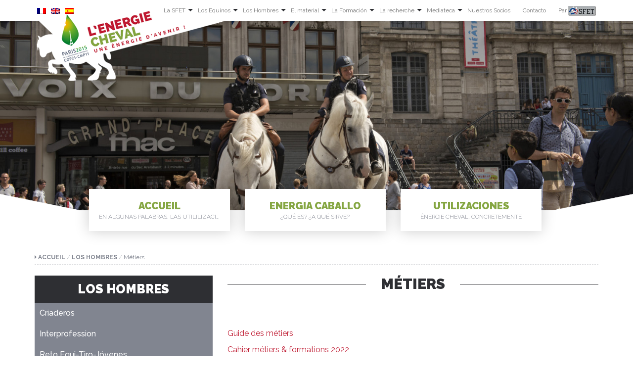

--- FILE ---
content_type: text/html; charset=UTF-8
request_url: https://www.energie-cheval.fr/es/menu-secondaire/les-hommes/metiers/
body_size: 5763
content:
<!DOCTYPE html>
<html lang="fr">
<head>
<meta charset="UTF-8">
<meta name="viewport" content="width=device-width, initial-scale=1">
<title>Métiers - Energie Cheval</title>
<link rel="stylesheet" id="stylesheet-css"  href="https://www.energie-cheval.fr/wp-content/themes/hippo-wp-starter-theme/style.css" type="text/css" media="">

<!-- This site is optimized with the Yoast SEO plugin v3.2.5 - https://yoast.com/wordpress/plugins/seo/ -->
<link rel="canonical" href="https://www.energie-cheval.fr/es/menu-secondaire/les-hommes/metiers/" />
<meta property="og:locale" content="es_ES" />
<meta property="og:type" content="article" />
<meta property="og:title" content="Métiers - Energie Cheval" />
<meta property="og:description" content="&nbsp; Guide des métiers Cahier métiers &#038; formations 2022" />
<meta property="og:url" content="https://www.energie-cheval.fr/es/menu-secondaire/les-hommes/metiers/" />
<meta property="og:site_name" content="Energie Cheval" />
<meta property="og:image" content="https://www.energie-cheval.fr/wp-content/uploads/2020/01/Philippe-Rocher.jpg" />
<meta property="og:image:width" content="2000" />
<meta property="og:image:height" content="1335" />
<meta name="twitter:card" content="summary" />
<meta name="twitter:description" content="&nbsp; Guide des métiers Cahier métiers &#038; formations 2022" />
<meta name="twitter:title" content="Métiers - Energie Cheval" />
<meta name="twitter:image" content="https://www.energie-cheval.fr/wp-content/uploads/2020/01/Philippe-Rocher.jpg" />
<!-- / Yoast SEO plugin. -->

<link rel='stylesheet' id='contact-form-7-css'  href='https://www.energie-cheval.fr/wp-content/plugins/contact-form-7/includes/css/styles.css?ver=4.4.2' type='text/css' media='all' />
<link rel='stylesheet' id='wpglobus-css'  href='https://www.energie-cheval.fr/wp-content/plugins/wpglobus/includes/css/wpglobus.min.css?ver=1.5.4.1' type='text/css' media='all' />
<link rel='https://api.w.org/' href='https://www.energie-cheval.fr/es/wp-json/' />
<link rel="alternate" type="application/json+oembed" href="https://www.energie-cheval.fr/es/wp-json/oembed/1.0/embed?url=https%3A%2F%2Fwww.energie-cheval.fr%2Fes%2Fmenu-secondaire%2Fles-hommes%2Fmetiers%2F" />
<link rel="alternate" type="text/xml+oembed" href="https://www.energie-cheval.fr/es/wp-json/oembed/1.0/embed?url=https%3A%2F%2Fwww.energie-cheval.fr%2Fes%2Fmenu-secondaire%2Fles-hommes%2Fmetiers%2F&#038;format=xml" />
<!--[if lt IE 9]><script src="http://html5shim.googlecode.com/svn/trunk/html5.js"></script><![endif]-->		<style type="text/css">.recentcomments a{display:inline !important;padding:0 !important;margin:0 !important;}</style>
					<style type="text/css" media="screen">
				.wpglobus_flag_fr{background-image:url(https://www.energie-cheval.fr/wp-content/plugins/wpglobus/flags/fr.png)}.wpglobus_flag_en{background-image:url(https://www.energie-cheval.fr/wp-content/plugins/wpglobus/flags/us.png)}.wpglobus_flag_es{background-image:url(https://www.energie-cheval.fr/wp-content/plugins/wpglobus/flags/es.png)}                                    			</style>
		<link rel="alternate" hreflang="fr-FR" href="https://www.energie-cheval.fr/menu-secondaire/les-hommes/metiers/"/>
<link rel="alternate" hreflang="en-US" href="https://www.energie-cheval.fr/en/menu-secondaire/les-hommes/metiers/"/>
<link rel="alternate" hreflang="es-ES" href="https://www.energie-cheval.fr/es/menu-secondaire/les-hommes/metiers/"/>

<!-- BEGIN GADWP v4.9.3.2 Universal Tracking - https://deconf.com/google-analytics-dashboard-wordpress/ -->
<script>
  (function(i,s,o,g,r,a,m){i['GoogleAnalyticsObject']=r;i[r]=i[r]||function(){
  (i[r].q=i[r].q||[]).push(arguments)},i[r].l=1*new Date();a=s.createElement(o),
  m=s.getElementsByTagName(o)[0];a.async=1;a.src=g;m.parentNode.insertBefore(a,m)
  })(window,document,'script','//www.google-analytics.com/analytics.js','ga');
  ga('create', 'UA-70753057-1', 'auto');
  ga('send', 'pageview');
</script>

<!-- END GADWP Universal Tracking -->

</head>

<body>
	<script type="text/javascript" src="//s7.addthis.com/js/300/addthis_widget.js#pubid=ra-56588059d456ed16" async="async"></script>
	<script>
	  (function(i,s,o,g,r,a,m){i['GoogleAnalyticsObject']=r;i[r]=i[r]||function(){
	  (i[r].q=i[r].q||[]).push(arguments)},i[r].l=1*new Date();a=s.createElement(o),
	  m=s.getElementsByTagName(o)[0];a.async=1;a.src=g;m.parentNode.insertBefore(a,m)
	  })(window,document,'script','//www.google-analytics.com/analytics.js','ga');

	  ga('create', 'UA-70753057-1', 'auto');
	  ga('send', 'pageview');

	</script>
	
	<nav class="navbar navbar-default navbar-static-top" id="navbar-secondaire" role="navigation">
		<div class="container">
			<div class="navbar-header">
			      <button type="button" class="navbar-toggle" data-toggle="collapse" data-target="#menu-secondaire">
			        <span class="sr-only">MENU</span>
			        <i class="fa fa-align-justify fa-2x"></i>
			      </button>
				  <a class="navbar-brand" href="https://www.energie-cheval.fr/es"></a>
			</div>
			<div class="collapse navbar-collapse" id="menu-secondaire">
				<ul class="nav navbar-nav navbar-left">
					<li><a href="https://www.energie-cheval.fr/menu-secondaire/les-hommes/metiers/"  style="padding:10px 5px !important"><img src="https://www.energie-cheval.fr/wp-content/plugins/wpglobus/flags//fr.png" alt="fr"></a></li><li><a href="https://www.energie-cheval.fr/en/menu-secondaire/les-hommes/metiers/"  style="padding:10px 5px !important"><img src="https://www.energie-cheval.fr/wp-content/plugins/wpglobus/flags//en.png" alt="en"></a></li><li><a href="https://www.energie-cheval.fr/es/menu-secondaire/les-hommes/metiers/"  style="padding:10px 5px !important"><img src="https://www.energie-cheval.fr/wp-content/plugins/wpglobus/flags//es.png" alt="es"></a></li>				</ul>
				<ul class="nav navbar-nav navbar-right">
															   <li class="visible-xs page_item_has_children ">
					   		<a href="https://www.energie-cheval.fr/es/">Accueil</a>
				   	 	</li>
										   <li class="visible-xs page_item_has_children ">
					   		<a href="https://www.energie-cheval.fr/es/menu-principal/energie-cheval/">Energia Caballo</a>
				   	 	</li>
										   <li class="visible-xs page_item_has_children ">
					   		<a href="https://www.energie-cheval.fr/es/menu-principal/utilisations/">UTILIZACIONES</a>
				   	 	</li>
										<li class="page_item page-item-87 page_item_has_children"><a href="https://www.energie-cheval.fr/es/menu-secondaire/la-sfet/">La SFET</a>
<ul class='dropdown-menu'>
	<li class="page_item page-item-92"><a href="https://www.energie-cheval.fr/es/menu-secondaire/la-sfet/qui-sommes-nous/">¿Quiénes somos?</a></li>
	<li class="page_item page-item-3580"><a href="https://www.energie-cheval.fr/es/menu-secondaire/la-sfet/equidexport/">Équid&#8217;Export</a></li>
</ul>
</li>
<li class="page_item page-item-202 page_item_has_children"><a href="https://www.energie-cheval.fr/es/menu-secondaire/la-filiere/">Los Equinos</a>
<ul class='dropdown-menu'>
	<li class="page_item page-item-98 page_item_has_children"><a href="https://www.energie-cheval.fr/es/menu-secondaire/la-filiere/anes-mulets/">asnos y mulos</a>
	<ul class='dropdown-menu'>
		<li class="page_item page-item-107"><a href="https://www.energie-cheval.fr/es/menu-secondaire/la-filiere/anes-mulets/ane-du-bourbonnais/">Asno Bourbonnais</a></li>
		<li class="page_item page-item-3697"><a href="https://www.energie-cheval.fr/es/menu-secondaire/la-filiere/anes-mulets/ane-corse/">Âne Corse</a></li>
		<li class="page_item page-item-101"><a href="https://www.energie-cheval.fr/es/menu-secondaire/la-filiere/anes-mulets/ane-de-provence/">Asno de Provenza</a></li>
		<li class="page_item page-item-102"><a href="https://www.energie-cheval.fr/es/menu-secondaire/la-filiere/anes-mulets/ane-du-cotentin/">Asno del Cotentin</a></li>
		<li class="page_item page-item-105"><a href="https://www.energie-cheval.fr/es/menu-secondaire/la-filiere/anes-mulets/ane-grand-noir-du-berry/">Asno Grande Negro de Berry</a></li>
		<li class="page_item page-item-106"><a href="https://www.energie-cheval.fr/es/menu-secondaire/la-filiere/anes-mulets/ane-normand/">Asno Normando</a></li>
		<li class="page_item page-item-103"><a href="https://www.energie-cheval.fr/es/menu-secondaire/la-filiere/anes-mulets/ane-et-mulets-des-pyrenees/">Burros y Mulos de los Pirineos</a></li>
		<li class="page_item page-item-104"><a href="https://www.energie-cheval.fr/es/menu-secondaire/la-filiere/anes-mulets/races-mulassieres-du-poitou/">Baudet de Poitu y Mula Poitevin</a></li>
	</ul>
</li>
	<li class="page_item page-item-100 page_item_has_children"><a href="https://www.energie-cheval.fr/es/menu-secondaire/la-filiere/chevaux-de-territoire/">caballos de territorio</a>
	<ul class='dropdown-menu'>
		<li class="page_item page-item-121"><a href="https://www.energie-cheval.fr/es/menu-secondaire/la-filiere/chevaux-de-territoire/cheval-cavallu-corsu/">Cavallu Corsu</a></li>
		<li class="page_item page-item-3199"><a href="https://www.energie-cheval.fr/es/menu-secondaire/la-filiere/chevaux-de-territoire/cheval-du-vercors-de-barraquand/">Cheval du Vercors de Barraquand</a></li>
		<li class="page_item page-item-117"><a href="https://www.energie-cheval.fr/es/menu-secondaire/la-filiere/chevaux-de-territoire/cheval-de-territoire-auvergnat/">Caballo de Auvernia</a></li>
		<li class="page_item page-item-119"><a href="https://www.energie-cheval.fr/es/menu-secondaire/la-filiere/chevaux-de-territoire/cheval-de-race-camargue/">Cabbalo Camargo</a></li>
		<li class="page_item page-item-120"><a href="https://www.energie-cheval.fr/es/menu-secondaire/la-filiere/chevaux-de-territoire/cheval-de-castillon/">Caballo Castillonais</a></li>
		<li class="page_item page-item-123"><a href="https://www.energie-cheval.fr/es/menu-secondaire/la-filiere/chevaux-de-territoire/cheval-de-territoire-merens/">Caballo Merens</a></li>
		<li class="page_item page-item-122"><a href="https://www.energie-cheval.fr/es/menu-secondaire/la-filiere/chevaux-de-territoire/cheval-de-territoire-henson/">Caballo Henson</a></li>
		<li class="page_item page-item-124"><a href="https://www.energie-cheval.fr/es/menu-secondaire/la-filiere/chevaux-de-territoire/poney-landais/">Poni Landes</a></li>
		<li class="page_item page-item-125"><a href="https://www.energie-cheval.fr/es/menu-secondaire/la-filiere/chevaux-de-territoire/cheval-de-territoire-pottok/">Pottok</a></li>
	</ul>
</li>
	<li class="page_item page-item-99 page_item_has_children"><a href="https://www.energie-cheval.fr/es/menu-secondaire/la-filiere/chevaux-de-trait/">caballos de tiro</a>
	<ul class='dropdown-menu'>
		<li class="page_item page-item-112"><a href="https://www.energie-cheval.fr/es/menu-secondaire/la-filiere/chevaux-de-trait/cob-normand/">Cob Normando</a></li>
		<li class="page_item page-item-114"><a href="https://www.energie-cheval.fr/es/menu-secondaire/la-filiere/chevaux-de-trait/cheval-de-trait-percheron/">Percherón</a></li>
		<li class="page_item page-item-108"><a href="https://www.energie-cheval.fr/es/menu-secondaire/la-filiere/chevaux-de-trait/cheval-de-trait-ardennais/">Tiro Ardenés</a></li>
		<li class="page_item page-item-109"><a href="https://www.energie-cheval.fr/es/menu-secondaire/la-filiere/chevaux-de-trait/cheval-de-trait-auxois/">Tiro Auxois</a></li>
		<li class="page_item page-item-110"><a href="https://www.energie-cheval.fr/es/menu-secondaire/la-filiere/chevaux-de-trait/cheval-de-trait-boulonnais/">Tiro Boulonnais</a></li>
		<li class="page_item page-item-111"><a href="https://www.energie-cheval.fr/es/menu-secondaire/la-filiere/chevaux-de-trait/cheval-de-trait-breton/">Tiro Bretón</a></li>
		<li class="page_item page-item-113"><a href="https://www.energie-cheval.fr/es/menu-secondaire/la-filiere/chevaux-de-trait/cheval-de-trait-comtois/">Tiro Comtois</a></li>
		<li class="page_item page-item-115"><a href="https://www.energie-cheval.fr/es/menu-secondaire/la-filiere/chevaux-de-trait/cheval-de-trait-nord/">Tiro del Norte</a></li>
		<li class="page_item page-item-116"><a href="https://www.energie-cheval.fr/es/menu-secondaire/la-filiere/chevaux-de-trait/cheval-de-trait-poitevin/">Tiro poitevin Mular</a></li>
	</ul>
</li>
	<li class="page_item page-item-185 page_item_has_children"><a href="https://www.energie-cheval.fr/es/menu-secondaire/la-filiere/caracterisation/">Caracterización de equinos</a>
	<ul class='dropdown-menu'>
		<li class="page_item page-item-3432"><a href="https://www.energie-cheval.fr/es/menu-secondaire/la-filiere/caracterisation/pejet/">Recorrido de excelencia del jóven equino de trabajo</a></li>
		<li class="page_item page-item-3435"><a href="https://www.energie-cheval.fr/es/menu-secondaire/la-filiere/caracterisation/qualifications-loisirs/">Qualifications Loisirs</a></li>
		<li class="page_item page-item-4026"><a href="https://www.energie-cheval.fr/es/menu-secondaire/la-filiere/caracterisation/caracterisation-genomique/">Caractérisation génomique</a></li>
	</ul>
</li>
</ul>
</li>
<li class="page_item page-item-90 page_item_has_children current_page_ancestor current_page_parent"><a href="https://www.energie-cheval.fr/es/menu-secondaire/les-hommes/">Los Hombres</a>
<ul class='dropdown-menu'>
	<li class="page_item page-item-1061"><a href="https://www.energie-cheval.fr/es/menu-secondaire/les-hommes/la-filiere-2/">Criaderos</a></li>
	<li class="page_item page-item-135 page_item_has_children"><a href="https://www.energie-cheval.fr/es/menu-secondaire/les-hommes/interprofession/">Interprofession</a>
	<ul class='dropdown-menu'>
		<li class="page_item page-item-3628"><a href="https://www.energie-cheval.fr/es/menu-secondaire/les-hommes/interprofession/france-energie-animale/">France Energie Animale</a></li>
		<li class="page_item page-item-3635"><a href="https://www.energie-cheval.fr/es/menu-secondaire/les-hommes/interprofession/france-equides-lait/">France Équidés Lait</a></li>
	</ul>
</li>
	<li class="page_item page-item-1182"><a href="https://www.energie-cheval.fr/es/menu-secondaire/les-hommes/equi-trait-jeunes/">Reto Equi-Tiro-Jóvenes</a></li>
	<li class="page_item page-item-3600 current_page_item"><a href="https://www.energie-cheval.fr/es/menu-secondaire/les-hommes/metiers/">Métiers</a></li>
</ul>
</li>
<li class="page_item page-item-91 page_item_has_children"><a href="https://www.energie-cheval.fr/es/menu-secondaire/le-materiel/">El material</a>
<ul class='dropdown-menu'>
	<li class="page_item page-item-137"><a href="https://www.energie-cheval.fr/es/menu-secondaire/le-materiel/charly-piney/">Charly Pinney</a></li>
	<li class="page_item page-item-138"><a href="https://www.energie-cheval.fr/es/menu-secondaire/le-materiel/modern-horse-equipment/">Modern Horse Equipment</a></li>
</ul>
</li>
<li class="page_item page-item-134 page_item_has_children"><a href="https://www.energie-cheval.fr/es/menu-secondaire/formation/">La Formación</a>
<ul class='dropdown-menu'>
	<li class="page_item page-item-2447"><a href="https://www.energie-cheval.fr/es/menu-secondaire/formation/formations-de-lenseignement-agricole/">Formación de la enseñanza agrícola</a></li>
	<li class="page_item page-item-2396"><a href="https://www.energie-cheval.fr/es/menu-secondaire/formation/equides-formation/">Équidos &#038; Formación</a></li>
</ul>
</li>
<li class="page_item page-item-3914 page_item_has_children"><a href="https://www.energie-cheval.fr/es/menu-secondaire/la-recherche/">La recherche</a>
<ul class='dropdown-menu'>
	<li class="page_item page-item-3916"><a href="https://www.energie-cheval.fr/es/menu-secondaire/la-recherche/inet/">L&#8217;INET</a></li>
	<li class="page_item page-item-3283"><a href="https://www.energie-cheval.fr/es/menu-secondaire/la-recherche/etude-cd17/">Etude GES</a></li>
	<li class="page_item page-item-4022"><a href="https://www.energie-cheval.fr/es/menu-secondaire/la-recherche/etudes-filiere/">Études filière</a></li>
	<li class="page_item page-item-95"><a href="https://www.energie-cheval.fr/es/menu-secondaire/la-recherche/etudes/">Études portées par la SFET</a></li>
</ul>
</li>
<li class="page_item page-item-150 page_item_has_children"><a href="https://www.energie-cheval.fr/es/menu-secondaire/mediatheque/">Mediateca</a>
<ul class='dropdown-menu'>
	<li class="page_item page-item-2184 page_item_has_children"><a href="https://www.energie-cheval.fr/es/menu-secondaire/mediatheque/galerie-videos/">Conferencias</a>
	<ul class='dropdown-menu'>
		<li class="page_item page-item-4044"><a href="https://www.energie-cheval.fr/es/menu-secondaire/mediatheque/galerie-videos/inet/">INET</a></li>
		<li class="page_item page-item-2246"><a href="https://www.energie-cheval.fr/es/menu-secondaire/mediatheque/galerie-videos/cheval-dans-la-ville/">Cheval dans la ville</a></li>
		<li class="page_item page-item-2213"><a href="https://www.energie-cheval.fr/es/menu-secondaire/mediatheque/galerie-videos/conference-cheval-de-vigne/">Cheval dans la vigne</a></li>
		<li class="page_item page-item-3170"><a href="https://www.energie-cheval.fr/es/menu-secondaire/mediatheque/galerie-videos/elevage-paturage-mixte/">Elevage &#038; pâturage mixte</a></li>
		<li class="page_item page-item-2187"><a href="https://www.energie-cheval.fr/es/menu-secondaire/mediatheque/galerie-videos/retour-en-videos-sur-lagriday-du-2-juin-2016/">Retour en vidéos sur l&#8217;agr&#8217;iDay du 2 juin 2016</a></li>
		<li class="page_item page-item-2574"><a href="https://www.energie-cheval.fr/es/menu-secondaire/mediatheque/galerie-videos/retour-en-videos-sur-lequimeeting-cheval-etrritorial/">Retour en vidéos sur l&#8217;EQUIMEETING cheval territorial</a></li>
	</ul>
</li>
	<li class="page_item page-item-382 page_item_has_children"><a href="https://www.energie-cheval.fr/es/menu-secondaire/mediatheque/equides-et-tele/">Équidés &#038; Télé</a>
	<ul class='dropdown-menu'>
		<li class="page_item page-item-2252 page_item_has_children"><a href="https://www.energie-cheval.fr/es/menu-secondaire/mediatheque/equides-et-tele/utilisations/">Utilisaciones</a>
		<ul class='dropdown-menu'>
			<li class="page_item page-item-2221"><a href="https://www.energie-cheval.fr/es/menu-secondaire/mediatheque/equides-et-tele/utilisations/randonnee/">Randonnée et portage</a></li>
			<li class="page_item page-item-3340"><a href="https://www.energie-cheval.fr/es/menu-secondaire/mediatheque/equides-et-tele/utilisations/loisirs-equestres/">Loisirs équestres</a></li>
			<li class="page_item page-item-3093"><a href="https://www.energie-cheval.fr/es/menu-secondaire/mediatheque/equides-et-tele/utilisations/mixite-delevage/">Mixité d&#8217;élevage</a></li>
			<li class="page_item page-item-2417"><a href="https://www.energie-cheval.fr/es/menu-secondaire/mediatheque/equides-et-tele/utilisations/lequicerie/">Cheval en ville</a></li>
			<li class="page_item page-item-2413"><a href="https://www.energie-cheval.fr/es/menu-secondaire/mediatheque/equides-et-tele/utilisations/viticulture/">Viticulture</a></li>
			<li class="page_item page-item-2410"><a href="https://www.energie-cheval.fr/es/menu-secondaire/mediatheque/equides-et-tele/utilisations/lait-danesse/">Lait</a></li>
			<li class="page_item page-item-2217"><a href="https://www.energie-cheval.fr/es/menu-secondaire/mediatheque/equides-et-tele/utilisations/debardage/">Débardage</a></li>
			<li class="page_item page-item-2219"><a href="https://www.energie-cheval.fr/es/menu-secondaire/mediatheque/equides-et-tele/utilisations/maraichage/">Maraîchage</a></li>
		</ul>
</li>
		<li class="page_item page-item-2253"><a href="https://www.energie-cheval.fr/es/menu-secondaire/mediatheque/equides-et-tele/evenements/">Evènements</a></li>
	</ul>
</li>
	<li class="page_item page-item-2245 page_item_has_children"><a href="https://www.energie-cheval.fr/es/menu-secondaire/mediatheque/documentation/">Documentos</a>
	<ul class='dropdown-menu'>
		<li class="page_item page-item-3156"><a href="https://www.energie-cheval.fr/es/menu-secondaire/mediatheque/documentation/documentation-sfet/">Documentation SFET</a></li>
		<li class="page_item page-item-3208"><a href="https://www.energie-cheval.fr/es/menu-secondaire/mediatheque/documentation/bonnes-pratiques/">Bonnes pratiques</a></li>
		<li class="page_item page-item-3400"><a href="https://www.energie-cheval.fr/es/menu-secondaire/mediatheque/documentation/references-technico-economiques/">Marchés/références technico-économiques</a></li>
		<li class="page_item page-item-3606"><a href="https://www.energie-cheval.fr/es/menu-secondaire/mediatheque/documentation/collectivites-territoriales/">Collectivités territoriales</a></li>
		<li class="page_item page-item-384"><a href="https://www.energie-cheval.fr/es/menu-secondaire/mediatheque/documentation/documentation/">Autres documents à télécharger</a></li>
	</ul>
</li>
	<li class="page_item page-item-383 page_item_has_children"><a href="https://www.energie-cheval.fr/es/menu-secondaire/mediatheque/galerie-dimage/">Galerie d&#8217;images</a>
	<ul class='dropdown-menu'>
		<li class="page_item page-item-1832"><a href="https://www.energie-cheval.fr/es/menu-secondaire/mediatheque/galerie-dimage/concours-photos/">Concours photos 2015</a></li>
	</ul>
</li>
</ul>
</li>
<li class="page_item page-item-149"><a href="https://www.energie-cheval.fr/es/menu-secondaire/nos-partenaires/">Nuestros Socios</a></li>
<li class="page_item page-item-152"><a href="https://www.energie-cheval.fr/es/menu-secondaire/contact/">Contacto</a></li>
					<li><a href="http://www.sfet.fr" target="_blank">Par   <img src="https://www.energie-cheval.fr/wp-content/themes/hippo-wp-starter-theme/images/logo-sfet-menu-secondaire.png"></a></li>
				</ul>
			</div>
		</div>
	</nav>
	
							
	
	<header id="header"style="background-image: url(https://www.energie-cheval.fr/wp-content/uploads/2020/01/Philippe-Rocher-1500x1001.jpg)">
	
		
				
		
		<nav role="navigation" id="navbar-primaire" class="nav-primaire-page">
			<div class="container">
				<div id="menu-primaire" class="text-center">
					<ul class="list-inline">
																		   <li><a href="https://www.energie-cheval.fr/es/">Accueil<div>En algunas palabras, las utililizaciones</div></a></li>
												   <li><a href="https://www.energie-cheval.fr/es/menu-principal/energie-cheval/">Energia Caballo<div>¿QUÉ ES? ¿A QUÉ SIRVE?</div></a></li>
												   <li><a href="https://www.energie-cheval.fr/es/menu-principal/utilisations/">UTILIZACIONES<div>Énergie cheval, concretemente</div></a></li>
											</ul>
				</div>
			</div>
		</nav>
		
		
	</header>
			
					<main role="main" id="content">
				<div class="container">
										<p class="breadcrumb"><i class="fa fa-caret-right"></i> <span xmlns:v="http://rdf.data-vocabulary.org/#"><span typeof="v:Breadcrumb"><a href="https://www.energie-cheval.fr/es" rel="v:url" property="v:title">Accueil</a>  <span rel="v:child" typeof="v:Breadcrumb"><a href="https://www.energie-cheval.fr/es/menu-secondaire/" rel="v:url" property="v:title">Menu secondaire</a>  <span rel="v:child" typeof="v:Breadcrumb"><a href="https://www.energie-cheval.fr/es/menu-secondaire/les-hommes/" rel="v:url" property="v:title">Los Hombres</a>  <span class="breadcrumb_last">Métiers</span></span></span></span></span></p>					<div class="row">
						
						<div class="col-md-4">
										<ul id="subnav">
														<li><a href="https://www.energie-cheval.fr/es/menu-secondaire/les-hommes/" class="list-head">Los Hombres</a></li>
				<li class="page_item page-item-1061"><a href="https://www.energie-cheval.fr/es/menu-secondaire/les-hommes/la-filiere-2/">Criaderos</a></li>
<li class="page_item page-item-135 page_item_has_children"><a href="https://www.energie-cheval.fr/es/menu-secondaire/les-hommes/interprofession/">Interprofession</a></li>
<li class="page_item page-item-1182"><a href="https://www.energie-cheval.fr/es/menu-secondaire/les-hommes/equi-trait-jeunes/">Reto Equi-Tiro-Jóvenes</a></li>
<li class="page_item page-item-3600 current_page_item"><a href="https://www.energie-cheval.fr/es/menu-secondaire/les-hommes/metiers/">Métiers</a></li>
										</ul>						</div>
						<div class="col-md-8">
							<h1><span>Métiers</span></h1>
							<p>&nbsp;</p>
<p><a href="https://www.energie-cheval.fr/wp-content/uploads/2020/01/publication.pdf" target="_blank" rel="">Guide des métiers</a></p>
<p><a href="https://www.energie-cheval.fr/wp-content/uploads/2020/01/Cahier-metier-formation-2022-OCTOBRE-WEB.pdf" rel="">Cahier métiers &#038; formations 2022</a></p>
							
														
														<section id="en_savoir_plus">
								<div id="en_savoir_plus_title"><h2>En savoir plus sur : Métiers</h2></div>
								<p><a href="https://www.equiressources.fr/default.aspx?ReturnUrl=%2femployeur%2foffres-en-cours.aspx" target="_blank">Equiressources</a>   <a href="http://www.equides-formation.fr" target="_blank">Equidés &#038; Formation</a>   <a href="https://www.energie-cheval.fr/menu-secondaire/formation/" target="_blank">La formation</a></p>
							</section>
														
						</div>
					</div>
				</div>
			</main>
			
			
	<footer id="footer" role="contentinfo">
		<div class="container">
			<div class="row">
				<h2>Energie Cheval</h2>
								 
					<div class="col-md-2">
						<ul class="list-unstyled">
							<li>
								<a href="https://www.energie-cheval.fr/es/">Accueil</a> 
								 
								 
							</li>
						</ul>
					</div>
				 
					<div class="col-md-2">
						<ul class="list-unstyled">
							<li>
								<a href="https://www.energie-cheval.fr/es/menu-principal/energie-cheval/">Energia Caballo</a> 
								 
								 
								<ul class="list-unstyled">
									<li class="page_item page-item-304"><a href="https://www.energie-cheval.fr/es/menu-principal/energie-cheval/la-traction-animale-dans-le-monde/">la tracción animal en el mundo</a></li>
<li class="page_item page-item-281"><a href="https://www.energie-cheval.fr/es/menu-principal/energie-cheval/paturage-equin/">Equinos, prados, y almacenamiento de carbón</a></li>
<li class="page_item page-item-1194"><a href="https://www.energie-cheval.fr/es/menu-principal/energie-cheval/experimentations/">Experimentos SFET Énergie Cheval</a></li>
<li class="page_item page-item-1854"><a href="https://www.energie-cheval.fr/es/menu-principal/energie-cheval/jeux-sur-lenergie-cheval/">Juegos sobre Énergie Cheval</a></li>
<li class="page_item page-item-3989"><a href="https://www.energie-cheval.fr/es/menu-principal/energie-cheval/atouts-verts/">Atouts verts</a></li>
 
								</ul>
								 
							</li>
						</ul>
					</div>
				 
					<div class="col-md-2">
						<ul class="list-unstyled">
							<li>
								<a href="https://www.energie-cheval.fr/es/menu-principal/utilisations/">UTILIZACIONES</a> 
								 
								 
								<ul class="list-unstyled">
									<li class="page_item page-item-278"><a href="https://www.energie-cheval.fr/es/menu-principal/utilisations/debardage-au-cheval/">TRANSPORTE DE CARGAS CON CABALLO</a></li>
<li class="page_item page-item-1318"><a href="https://www.energie-cheval.fr/es/menu-principal/utilisations/halage/">SIRGA CON CABALLO</a></li>
<li class="page_item page-item-1288"><a href="https://www.energie-cheval.fr/es/menu-principal/utilisations/le-lait/">LECHE DE BURRA Y DE YEGUA</a></li>
<li class="page_item page-item-279"><a href="https://www.energie-cheval.fr/es/menu-principal/utilisations/eco-paturage/">ECO-PASTOREO EQUINO</a></li>
<li class="page_item page-item-128 page_item_has_children"><a href="https://www.energie-cheval.fr/es/menu-principal/utilisations/chevaux-utilitaires-de-territoire/">CABALLOS UTILITARIOS DE TERRITORIO</a>
<ul class='children'>
	<li class="page_item page-item-2630"><a href="https://www.energie-cheval.fr/es/menu-principal/utilisations/chevaux-utilitaires-de-territoire/garde-a-cheval/">GUARDIA MONTADA</a></li>
</ul>
</li>
<li class="page_item page-item-126"><a href="https://www.energie-cheval.fr/es/menu-principal/utilisations/cheval-de-loisir/">CABALLO DE OCIO</a></li>
<li class="page_item page-item-130"><a href="https://www.energie-cheval.fr/es/menu-principal/utilisations/gestion-des-espaces-naturels/">MANTENIMIENTO DE ESPACIOS NATURALES</a></li>
<li class="page_item page-item-280"><a href="https://www.energie-cheval.fr/es/menu-principal/utilisations/maraichage-a-cheval/">HORTICULTURA CON CABALLO</a></li>
<li class="page_item page-item-129 page_item_has_children"><a href="https://www.energie-cheval.fr/es/menu-principal/utilisations/anes-et-chevaux-mediateurs/">asnoS Y CABALLOS MEDIADORES</a>
<ul class='children'>
	<li class="page_item page-item-2632"><a href="https://www.energie-cheval.fr/es/menu-principal/utilisations/anes-et-chevaux-mediateurs/mediation-cheval-en-milieu-carceral/">MEDIACIÓN CON CABALLO EN ENTORNO PENITENCIARIO</a></li>
</ul>
</li>
<li class="page_item page-item-2626"><a href="https://www.energie-cheval.fr/es/menu-principal/utilisations/anes-et-chevaux-de-spectacle/">asnoS Y CABALLOS DE ESPECTÁCULOS</a></li>
<li class="page_item page-item-2628"><a href="https://www.energie-cheval.fr/es/menu-principal/utilisations/anes-et-chevaux-de-bat/">asnoS Y CABALLOS DE ALBARDA</a></li>
<li class="page_item page-item-282"><a href="https://www.energie-cheval.fr/es/menu-principal/utilisations/viticulture-au-cheval/">VITICULTURA CON CABALLO</a></li>
<li class="page_item page-item-132"><a href="https://www.energie-cheval.fr/es/menu-principal/utilisations/viande/">CARNE DE CABALLO</a></li>
 
								</ul>
								 
							</li>
						</ul>
					</div>
				 
				
				 
				<div class="col-md-2">
					<ul class="list-unstyled"> 
				 
						<li><a href="https://www.energie-cheval.fr/es/menu-secondaire/la-sfet/">La SFET</a></li> 
				 
						<li><a href="https://www.energie-cheval.fr/es/menu-secondaire/la-filiere/">Los Equinos</a></li> 
				 
						<li><a href="https://www.energie-cheval.fr/es/menu-secondaire/les-hommes/">Los Hombres</a></li> 
				 
						<li><a href="https://www.energie-cheval.fr/es/menu-secondaire/le-materiel/">El material</a></li> 
				 
						<li><a href="https://www.energie-cheval.fr/es/menu-secondaire/formation/">La Formación</a></li> 
				 
						<li><a href="https://www.energie-cheval.fr/es/menu-secondaire/la-recherche/">La recherche</a></li> 
				 
						<li><a href="https://www.energie-cheval.fr/es/menu-secondaire/mediatheque/">Mediateca</a></li> 
				 
						<li><a href="https://www.energie-cheval.fr/es/menu-secondaire/nos-partenaires/">Nuestros Socios</a></li> 
				 
						<li><a href="https://www.energie-cheval.fr/es/menu-secondaire/contact/">Contacto</a></li> 
				 
					</ul>
				</div>
				<div class="col-md-2">
					<ul class="list-unstyled">
						<li>Avec le soutien financier de</li>
						<li>
							<img src="https://www.energie-cheval.fr/wp-content/themes/hippo-wp-starter-theme/images/footer-maaf.png">
							<img src="https://www.energie-cheval.fr/wp-content/themes/hippo-wp-starter-theme/images/footer-fondseperon.png">
						</li>
					</ul>
				</div>
				<div class="col-md-2">
					<ul class="list-unstyled">
						<li><a href="https://www.energie-cheval.fr/es/mentions-legales">Mentions légales</a></li>
					</ul>
				</div>
			</div>
		</div>
	</footer>

	
	<script src="https://maps.googleapis.com/maps/api/js?v=3.exp&sensor=false"></script>
	<script type="text/javascript" src="https://www.energie-cheval.fr/wp-content/themes/hippo-wp-starter-theme/scripts.js"></script> 
	<script type='text/javascript' src='https://www.energie-cheval.fr/wp-includes/js/wp-embed.min.js?ver=4.4.34'></script>

</body>
</html>
